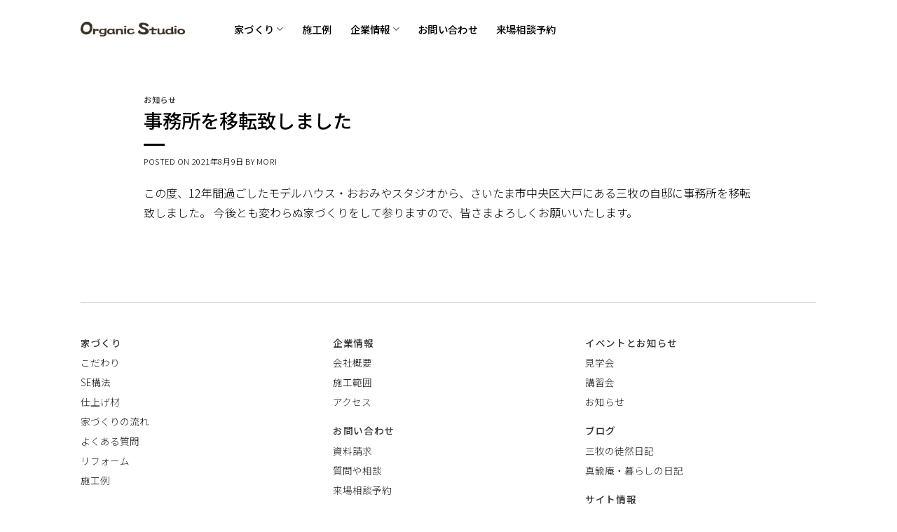

--- FILE ---
content_type: text/html; charset=UTF-8
request_url: https://organicstudio.jp/2021/08/09/%E4%BA%8B%E5%8B%99%E6%89%80%E3%82%92%E7%A7%BB%E8%BB%A2%E8%87%B4%E3%81%97%E3%81%BE%E3%81%97%E3%81%9F/
body_size: 14423
content:
<!DOCTYPE html>
<html dir="ltr" lang="ja" prefix="og: https://ogp.me/ns#" class="loading-site no-js">
<head>
	<meta charset="UTF-8" />
	<link rel="profile" href="http://gmpg.org/xfn/11" />
	<link rel="pingback" href="https://organicstudio.jp/xmlrpc.php" />

	<script>(function(html){html.className = html.className.replace(/\bno-js\b/,'js')})(document.documentElement);</script>
<title>事務所を移転致しました | ORGANIC STUDIO</title>

		<!-- All in One SEO 4.9.3 - aioseo.com -->
	<meta name="robots" content="max-image-preview:large" />
	<meta name="author" content="mori"/>
	<link rel="canonical" href="https://organicstudio.jp/2021/08/09/%e4%ba%8b%e5%8b%99%e6%89%80%e3%82%92%e7%a7%bb%e8%bb%a2%e8%87%b4%e3%81%97%e3%81%be%e3%81%97%e3%81%9f/" />
	<meta name="generator" content="All in One SEO (AIOSEO) 4.9.3" />

		<!-- Google tag (gtag.js) -->
<script async src="https://www.googletagmanager.com/gtag/js?id=G-XFGPFM807T"></script>
<script>
  window.dataLayer = window.dataLayer || [];
  function gtag(){dataLayer.push(arguments);}
  gtag('js', new Date());

  gtag('config', 'G-XFGPFM807T');
</script>
		<meta property="og:locale" content="ja_JP" />
		<meta property="og:site_name" content="ORGANIC STUDIO | 夏涼しく冬暖かい パッシブデザインの家" />
		<meta property="og:type" content="article" />
		<meta property="og:title" content="事務所を移転致しました | ORGANIC STUDIO" />
		<meta property="og:url" content="https://organicstudio.jp/2021/08/09/%e4%ba%8b%e5%8b%99%e6%89%80%e3%82%92%e7%a7%bb%e8%bb%a2%e8%87%b4%e3%81%97%e3%81%be%e3%81%97%e3%81%9f/" />
		<meta property="article:published_time" content="2021-08-09T05:43:00+00:00" />
		<meta property="article:modified_time" content="2021-08-10T05:47:20+00:00" />
		<meta name="twitter:card" content="summary" />
		<meta name="twitter:title" content="事務所を移転致しました | ORGANIC STUDIO" />
		<script type="application/ld+json" class="aioseo-schema">
			{"@context":"https:\/\/schema.org","@graph":[{"@type":"Article","@id":"https:\/\/organicstudio.jp\/2021\/08\/09\/%e4%ba%8b%e5%8b%99%e6%89%80%e3%82%92%e7%a7%bb%e8%bb%a2%e8%87%b4%e3%81%97%e3%81%be%e3%81%97%e3%81%9f\/#article","name":"\u4e8b\u52d9\u6240\u3092\u79fb\u8ee2\u81f4\u3057\u307e\u3057\u305f | ORGANIC STUDIO","headline":"\u4e8b\u52d9\u6240\u3092\u79fb\u8ee2\u81f4\u3057\u307e\u3057\u305f","author":{"@id":"https:\/\/organicstudio.jp\/author\/mori\/#author"},"publisher":{"@id":"https:\/\/organicstudio.jp\/#organization"},"image":{"@type":"ImageObject","url":"https:\/\/organicstudio.jp\/wp-content\/uploads\/2019\/03\/OrganicStudio.svg","@id":"https:\/\/organicstudio.jp\/#articleImage","caption":"Organic Studio"},"datePublished":"2021-08-09T14:43:00+09:00","dateModified":"2021-08-10T14:47:20+09:00","inLanguage":"ja","mainEntityOfPage":{"@id":"https:\/\/organicstudio.jp\/2021\/08\/09\/%e4%ba%8b%e5%8b%99%e6%89%80%e3%82%92%e7%a7%bb%e8%bb%a2%e8%87%b4%e3%81%97%e3%81%be%e3%81%97%e3%81%9f\/#webpage"},"isPartOf":{"@id":"https:\/\/organicstudio.jp\/2021\/08\/09\/%e4%ba%8b%e5%8b%99%e6%89%80%e3%82%92%e7%a7%bb%e8%bb%a2%e8%87%b4%e3%81%97%e3%81%be%e3%81%97%e3%81%9f\/#webpage"},"articleSection":"\u304a\u77e5\u3089\u305b"},{"@type":"BreadcrumbList","@id":"https:\/\/organicstudio.jp\/2021\/08\/09\/%e4%ba%8b%e5%8b%99%e6%89%80%e3%82%92%e7%a7%bb%e8%bb%a2%e8%87%b4%e3%81%97%e3%81%be%e3%81%97%e3%81%9f\/#breadcrumblist","itemListElement":[{"@type":"ListItem","@id":"https:\/\/organicstudio.jp#listItem","position":1,"name":"\u30db\u30fc\u30e0","item":"https:\/\/organicstudio.jp","nextItem":{"@type":"ListItem","@id":"https:\/\/organicstudio.jp\/category\/information\/#listItem","name":"\u304a\u77e5\u3089\u305b"}},{"@type":"ListItem","@id":"https:\/\/organicstudio.jp\/category\/information\/#listItem","position":2,"name":"\u304a\u77e5\u3089\u305b","item":"https:\/\/organicstudio.jp\/category\/information\/","nextItem":{"@type":"ListItem","@id":"https:\/\/organicstudio.jp\/2021\/08\/09\/%e4%ba%8b%e5%8b%99%e6%89%80%e3%82%92%e7%a7%bb%e8%bb%a2%e8%87%b4%e3%81%97%e3%81%be%e3%81%97%e3%81%9f\/#listItem","name":"\u4e8b\u52d9\u6240\u3092\u79fb\u8ee2\u81f4\u3057\u307e\u3057\u305f"},"previousItem":{"@type":"ListItem","@id":"https:\/\/organicstudio.jp#listItem","name":"\u30db\u30fc\u30e0"}},{"@type":"ListItem","@id":"https:\/\/organicstudio.jp\/2021\/08\/09\/%e4%ba%8b%e5%8b%99%e6%89%80%e3%82%92%e7%a7%bb%e8%bb%a2%e8%87%b4%e3%81%97%e3%81%be%e3%81%97%e3%81%9f\/#listItem","position":3,"name":"\u4e8b\u52d9\u6240\u3092\u79fb\u8ee2\u81f4\u3057\u307e\u3057\u305f","previousItem":{"@type":"ListItem","@id":"https:\/\/organicstudio.jp\/category\/information\/#listItem","name":"\u304a\u77e5\u3089\u305b"}}]},{"@type":"Organization","@id":"https:\/\/organicstudio.jp\/#organization","name":"\u30aa\u30fc\u30ac\u30cb\u30c3\u30af\u30fb\u30b9\u30bf\u30b8\u30aa","description":"\u590f\u6dbc\u3057\u304f\u51ac\u6696\u304b\u3044 \u30d1\u30c3\u30b7\u30d6\u30c7\u30b6\u30a4\u30f3\u306e\u5bb6","url":"https:\/\/organicstudio.jp\/","telephone":"+81488299477","logo":{"@type":"ImageObject","url":"https:\/\/organicstudio.jp\/wp-content\/uploads\/2019\/03\/OrganicStudio.svg","@id":"https:\/\/organicstudio.jp\/2021\/08\/09\/%e4%ba%8b%e5%8b%99%e6%89%80%e3%82%92%e7%a7%bb%e8%bb%a2%e8%87%b4%e3%81%97%e3%81%be%e3%81%97%e3%81%9f\/#organizationLogo","caption":"Organic Studio"},"image":{"@id":"https:\/\/organicstudio.jp\/2021\/08\/09\/%e4%ba%8b%e5%8b%99%e6%89%80%e3%82%92%e7%a7%bb%e8%bb%a2%e8%87%b4%e3%81%97%e3%81%be%e3%81%97%e3%81%9f\/#organizationLogo"},"sameAs":["https:\/\/www.instagram.com\/organic.studio_kurashi\/?hl=ja"]},{"@type":"Person","@id":"https:\/\/organicstudio.jp\/author\/mori\/#author","url":"https:\/\/organicstudio.jp\/author\/mori\/","name":"mori","image":{"@type":"ImageObject","@id":"https:\/\/organicstudio.jp\/2021\/08\/09\/%e4%ba%8b%e5%8b%99%e6%89%80%e3%82%92%e7%a7%bb%e8%bb%a2%e8%87%b4%e3%81%97%e3%81%be%e3%81%97%e3%81%9f\/#authorImage","url":"https:\/\/secure.gravatar.com\/avatar\/518e6b9d345777821586981adadf37661bba295d561dccd806a7e15c64ae1c21?s=96&d=mm&r=g","width":96,"height":96,"caption":"mori"}},{"@type":"WebPage","@id":"https:\/\/organicstudio.jp\/2021\/08\/09\/%e4%ba%8b%e5%8b%99%e6%89%80%e3%82%92%e7%a7%bb%e8%bb%a2%e8%87%b4%e3%81%97%e3%81%be%e3%81%97%e3%81%9f\/#webpage","url":"https:\/\/organicstudio.jp\/2021\/08\/09\/%e4%ba%8b%e5%8b%99%e6%89%80%e3%82%92%e7%a7%bb%e8%bb%a2%e8%87%b4%e3%81%97%e3%81%be%e3%81%97%e3%81%9f\/","name":"\u4e8b\u52d9\u6240\u3092\u79fb\u8ee2\u81f4\u3057\u307e\u3057\u305f | ORGANIC STUDIO","inLanguage":"ja","isPartOf":{"@id":"https:\/\/organicstudio.jp\/#website"},"breadcrumb":{"@id":"https:\/\/organicstudio.jp\/2021\/08\/09\/%e4%ba%8b%e5%8b%99%e6%89%80%e3%82%92%e7%a7%bb%e8%bb%a2%e8%87%b4%e3%81%97%e3%81%be%e3%81%97%e3%81%9f\/#breadcrumblist"},"author":{"@id":"https:\/\/organicstudio.jp\/author\/mori\/#author"},"creator":{"@id":"https:\/\/organicstudio.jp\/author\/mori\/#author"},"datePublished":"2021-08-09T14:43:00+09:00","dateModified":"2021-08-10T14:47:20+09:00"},{"@type":"WebSite","@id":"https:\/\/organicstudio.jp\/#website","url":"https:\/\/organicstudio.jp\/","name":"ORGANIC STUDIO","description":"\u590f\u6dbc\u3057\u304f\u51ac\u6696\u304b\u3044 \u30d1\u30c3\u30b7\u30d6\u30c7\u30b6\u30a4\u30f3\u306e\u5bb6","inLanguage":"ja","publisher":{"@id":"https:\/\/organicstudio.jp\/#organization"}}]}
		</script>
		<!-- All in One SEO -->

<meta name="viewport" content="width=device-width, initial-scale=1" /><link rel='prefetch' href='https://organicstudio.jp/wp-content/themes/flatsome/assets/js/flatsome.js?ver=e2eddd6c228105dac048' />
<link rel='prefetch' href='https://organicstudio.jp/wp-content/themes/flatsome/assets/js/chunk.slider.js?ver=3.20.4' />
<link rel='prefetch' href='https://organicstudio.jp/wp-content/themes/flatsome/assets/js/chunk.popups.js?ver=3.20.4' />
<link rel='prefetch' href='https://organicstudio.jp/wp-content/themes/flatsome/assets/js/chunk.tooltips.js?ver=3.20.4' />
<link rel="alternate" type="application/rss+xml" title="ORGANIC STUDIO &raquo; フィード" href="https://organicstudio.jp/feed/" />
<link rel="alternate" type="application/rss+xml" title="ORGANIC STUDIO &raquo; コメントフィード" href="https://organicstudio.jp/comments/feed/" />
<link rel="alternate" type="application/rss+xml" title="ORGANIC STUDIO &raquo; 事務所を移転致しました のコメントのフィード" href="https://organicstudio.jp/2021/08/09/%e4%ba%8b%e5%8b%99%e6%89%80%e3%82%92%e7%a7%bb%e8%bb%a2%e8%87%b4%e3%81%97%e3%81%be%e3%81%97%e3%81%9f/feed/" />
<link rel="alternate" title="oEmbed (JSON)" type="application/json+oembed" href="https://organicstudio.jp/wp-json/oembed/1.0/embed?url=https%3A%2F%2Forganicstudio.jp%2F2021%2F08%2F09%2F%25e4%25ba%258b%25e5%258b%2599%25e6%2589%2580%25e3%2582%2592%25e7%25a7%25bb%25e8%25bb%25a2%25e8%2587%25b4%25e3%2581%2597%25e3%2581%25be%25e3%2581%2597%25e3%2581%259f%2F" />
<link rel="alternate" title="oEmbed (XML)" type="text/xml+oembed" href="https://organicstudio.jp/wp-json/oembed/1.0/embed?url=https%3A%2F%2Forganicstudio.jp%2F2021%2F08%2F09%2F%25e4%25ba%258b%25e5%258b%2599%25e6%2589%2580%25e3%2582%2592%25e7%25a7%25bb%25e8%25bb%25a2%25e8%2587%25b4%25e3%2581%2597%25e3%2581%25be%25e3%2581%2597%25e3%2581%259f%2F&#038;format=xml" />
		<!-- This site uses the Google Analytics by MonsterInsights plugin v9.11.1 - Using Analytics tracking - https://www.monsterinsights.com/ -->
		<!-- Note: MonsterInsights is not currently configured on this site. The site owner needs to authenticate with Google Analytics in the MonsterInsights settings panel. -->
					<!-- No tracking code set -->
				<!-- / Google Analytics by MonsterInsights -->
		<style id='wp-img-auto-sizes-contain-inline-css' type='text/css'>
img:is([sizes=auto i],[sizes^="auto," i]){contain-intrinsic-size:3000px 1500px}
/*# sourceURL=wp-img-auto-sizes-contain-inline-css */
</style>
<style id='wp-emoji-styles-inline-css' type='text/css'>

	img.wp-smiley, img.emoji {
		display: inline !important;
		border: none !important;
		box-shadow: none !important;
		height: 1em !important;
		width: 1em !important;
		margin: 0 0.07em !important;
		vertical-align: -0.1em !important;
		background: none !important;
		padding: 0 !important;
	}
/*# sourceURL=wp-emoji-styles-inline-css */
</style>
<style id='wp-block-library-inline-css' type='text/css'>
:root{--wp-block-synced-color:#7a00df;--wp-block-synced-color--rgb:122,0,223;--wp-bound-block-color:var(--wp-block-synced-color);--wp-editor-canvas-background:#ddd;--wp-admin-theme-color:#007cba;--wp-admin-theme-color--rgb:0,124,186;--wp-admin-theme-color-darker-10:#006ba1;--wp-admin-theme-color-darker-10--rgb:0,107,160.5;--wp-admin-theme-color-darker-20:#005a87;--wp-admin-theme-color-darker-20--rgb:0,90,135;--wp-admin-border-width-focus:2px}@media (min-resolution:192dpi){:root{--wp-admin-border-width-focus:1.5px}}.wp-element-button{cursor:pointer}:root .has-very-light-gray-background-color{background-color:#eee}:root .has-very-dark-gray-background-color{background-color:#313131}:root .has-very-light-gray-color{color:#eee}:root .has-very-dark-gray-color{color:#313131}:root .has-vivid-green-cyan-to-vivid-cyan-blue-gradient-background{background:linear-gradient(135deg,#00d084,#0693e3)}:root .has-purple-crush-gradient-background{background:linear-gradient(135deg,#34e2e4,#4721fb 50%,#ab1dfe)}:root .has-hazy-dawn-gradient-background{background:linear-gradient(135deg,#faaca8,#dad0ec)}:root .has-subdued-olive-gradient-background{background:linear-gradient(135deg,#fafae1,#67a671)}:root .has-atomic-cream-gradient-background{background:linear-gradient(135deg,#fdd79a,#004a59)}:root .has-nightshade-gradient-background{background:linear-gradient(135deg,#330968,#31cdcf)}:root .has-midnight-gradient-background{background:linear-gradient(135deg,#020381,#2874fc)}:root{--wp--preset--font-size--normal:16px;--wp--preset--font-size--huge:42px}.has-regular-font-size{font-size:1em}.has-larger-font-size{font-size:2.625em}.has-normal-font-size{font-size:var(--wp--preset--font-size--normal)}.has-huge-font-size{font-size:var(--wp--preset--font-size--huge)}.has-text-align-center{text-align:center}.has-text-align-left{text-align:left}.has-text-align-right{text-align:right}.has-fit-text{white-space:nowrap!important}#end-resizable-editor-section{display:none}.aligncenter{clear:both}.items-justified-left{justify-content:flex-start}.items-justified-center{justify-content:center}.items-justified-right{justify-content:flex-end}.items-justified-space-between{justify-content:space-between}.screen-reader-text{border:0;clip-path:inset(50%);height:1px;margin:-1px;overflow:hidden;padding:0;position:absolute;width:1px;word-wrap:normal!important}.screen-reader-text:focus{background-color:#ddd;clip-path:none;color:#444;display:block;font-size:1em;height:auto;left:5px;line-height:normal;padding:15px 23px 14px;text-decoration:none;top:5px;width:auto;z-index:100000}html :where(.has-border-color){border-style:solid}html :where([style*=border-top-color]){border-top-style:solid}html :where([style*=border-right-color]){border-right-style:solid}html :where([style*=border-bottom-color]){border-bottom-style:solid}html :where([style*=border-left-color]){border-left-style:solid}html :where([style*=border-width]){border-style:solid}html :where([style*=border-top-width]){border-top-style:solid}html :where([style*=border-right-width]){border-right-style:solid}html :where([style*=border-bottom-width]){border-bottom-style:solid}html :where([style*=border-left-width]){border-left-style:solid}html :where(img[class*=wp-image-]){height:auto;max-width:100%}:where(figure){margin:0 0 1em}html :where(.is-position-sticky){--wp-admin--admin-bar--position-offset:var(--wp-admin--admin-bar--height,0px)}@media screen and (max-width:600px){html :where(.is-position-sticky){--wp-admin--admin-bar--position-offset:0px}}

/*# sourceURL=wp-block-library-inline-css */
</style><style id='global-styles-inline-css' type='text/css'>
:root{--wp--preset--aspect-ratio--square: 1;--wp--preset--aspect-ratio--4-3: 4/3;--wp--preset--aspect-ratio--3-4: 3/4;--wp--preset--aspect-ratio--3-2: 3/2;--wp--preset--aspect-ratio--2-3: 2/3;--wp--preset--aspect-ratio--16-9: 16/9;--wp--preset--aspect-ratio--9-16: 9/16;--wp--preset--color--black: #000000;--wp--preset--color--cyan-bluish-gray: #abb8c3;--wp--preset--color--white: #ffffff;--wp--preset--color--pale-pink: #f78da7;--wp--preset--color--vivid-red: #cf2e2e;--wp--preset--color--luminous-vivid-orange: #ff6900;--wp--preset--color--luminous-vivid-amber: #fcb900;--wp--preset--color--light-green-cyan: #7bdcb5;--wp--preset--color--vivid-green-cyan: #00d084;--wp--preset--color--pale-cyan-blue: #8ed1fc;--wp--preset--color--vivid-cyan-blue: #0693e3;--wp--preset--color--vivid-purple: #9b51e0;--wp--preset--color--primary: #000000;--wp--preset--color--secondary: #C05530;--wp--preset--color--success: #627D47;--wp--preset--color--alert: #b20000;--wp--preset--gradient--vivid-cyan-blue-to-vivid-purple: linear-gradient(135deg,rgb(6,147,227) 0%,rgb(155,81,224) 100%);--wp--preset--gradient--light-green-cyan-to-vivid-green-cyan: linear-gradient(135deg,rgb(122,220,180) 0%,rgb(0,208,130) 100%);--wp--preset--gradient--luminous-vivid-amber-to-luminous-vivid-orange: linear-gradient(135deg,rgb(252,185,0) 0%,rgb(255,105,0) 100%);--wp--preset--gradient--luminous-vivid-orange-to-vivid-red: linear-gradient(135deg,rgb(255,105,0) 0%,rgb(207,46,46) 100%);--wp--preset--gradient--very-light-gray-to-cyan-bluish-gray: linear-gradient(135deg,rgb(238,238,238) 0%,rgb(169,184,195) 100%);--wp--preset--gradient--cool-to-warm-spectrum: linear-gradient(135deg,rgb(74,234,220) 0%,rgb(151,120,209) 20%,rgb(207,42,186) 40%,rgb(238,44,130) 60%,rgb(251,105,98) 80%,rgb(254,248,76) 100%);--wp--preset--gradient--blush-light-purple: linear-gradient(135deg,rgb(255,206,236) 0%,rgb(152,150,240) 100%);--wp--preset--gradient--blush-bordeaux: linear-gradient(135deg,rgb(254,205,165) 0%,rgb(254,45,45) 50%,rgb(107,0,62) 100%);--wp--preset--gradient--luminous-dusk: linear-gradient(135deg,rgb(255,203,112) 0%,rgb(199,81,192) 50%,rgb(65,88,208) 100%);--wp--preset--gradient--pale-ocean: linear-gradient(135deg,rgb(255,245,203) 0%,rgb(182,227,212) 50%,rgb(51,167,181) 100%);--wp--preset--gradient--electric-grass: linear-gradient(135deg,rgb(202,248,128) 0%,rgb(113,206,126) 100%);--wp--preset--gradient--midnight: linear-gradient(135deg,rgb(2,3,129) 0%,rgb(40,116,252) 100%);--wp--preset--font-size--small: 13px;--wp--preset--font-size--medium: 20px;--wp--preset--font-size--large: 36px;--wp--preset--font-size--x-large: 42px;--wp--preset--spacing--20: 0.44rem;--wp--preset--spacing--30: 0.67rem;--wp--preset--spacing--40: 1rem;--wp--preset--spacing--50: 1.5rem;--wp--preset--spacing--60: 2.25rem;--wp--preset--spacing--70: 3.38rem;--wp--preset--spacing--80: 5.06rem;--wp--preset--shadow--natural: 6px 6px 9px rgba(0, 0, 0, 0.2);--wp--preset--shadow--deep: 12px 12px 50px rgba(0, 0, 0, 0.4);--wp--preset--shadow--sharp: 6px 6px 0px rgba(0, 0, 0, 0.2);--wp--preset--shadow--outlined: 6px 6px 0px -3px rgb(255, 255, 255), 6px 6px rgb(0, 0, 0);--wp--preset--shadow--crisp: 6px 6px 0px rgb(0, 0, 0);}:where(body) { margin: 0; }.wp-site-blocks > .alignleft { float: left; margin-right: 2em; }.wp-site-blocks > .alignright { float: right; margin-left: 2em; }.wp-site-blocks > .aligncenter { justify-content: center; margin-left: auto; margin-right: auto; }:where(.is-layout-flex){gap: 0.5em;}:where(.is-layout-grid){gap: 0.5em;}.is-layout-flow > .alignleft{float: left;margin-inline-start: 0;margin-inline-end: 2em;}.is-layout-flow > .alignright{float: right;margin-inline-start: 2em;margin-inline-end: 0;}.is-layout-flow > .aligncenter{margin-left: auto !important;margin-right: auto !important;}.is-layout-constrained > .alignleft{float: left;margin-inline-start: 0;margin-inline-end: 2em;}.is-layout-constrained > .alignright{float: right;margin-inline-start: 2em;margin-inline-end: 0;}.is-layout-constrained > .aligncenter{margin-left: auto !important;margin-right: auto !important;}.is-layout-constrained > :where(:not(.alignleft):not(.alignright):not(.alignfull)){margin-left: auto !important;margin-right: auto !important;}body .is-layout-flex{display: flex;}.is-layout-flex{flex-wrap: wrap;align-items: center;}.is-layout-flex > :is(*, div){margin: 0;}body .is-layout-grid{display: grid;}.is-layout-grid > :is(*, div){margin: 0;}body{padding-top: 0px;padding-right: 0px;padding-bottom: 0px;padding-left: 0px;}a:where(:not(.wp-element-button)){text-decoration: none;}:root :where(.wp-element-button, .wp-block-button__link){background-color: #32373c;border-width: 0;color: #fff;font-family: inherit;font-size: inherit;font-style: inherit;font-weight: inherit;letter-spacing: inherit;line-height: inherit;padding-top: calc(0.667em + 2px);padding-right: calc(1.333em + 2px);padding-bottom: calc(0.667em + 2px);padding-left: calc(1.333em + 2px);text-decoration: none;text-transform: inherit;}.has-black-color{color: var(--wp--preset--color--black) !important;}.has-cyan-bluish-gray-color{color: var(--wp--preset--color--cyan-bluish-gray) !important;}.has-white-color{color: var(--wp--preset--color--white) !important;}.has-pale-pink-color{color: var(--wp--preset--color--pale-pink) !important;}.has-vivid-red-color{color: var(--wp--preset--color--vivid-red) !important;}.has-luminous-vivid-orange-color{color: var(--wp--preset--color--luminous-vivid-orange) !important;}.has-luminous-vivid-amber-color{color: var(--wp--preset--color--luminous-vivid-amber) !important;}.has-light-green-cyan-color{color: var(--wp--preset--color--light-green-cyan) !important;}.has-vivid-green-cyan-color{color: var(--wp--preset--color--vivid-green-cyan) !important;}.has-pale-cyan-blue-color{color: var(--wp--preset--color--pale-cyan-blue) !important;}.has-vivid-cyan-blue-color{color: var(--wp--preset--color--vivid-cyan-blue) !important;}.has-vivid-purple-color{color: var(--wp--preset--color--vivid-purple) !important;}.has-primary-color{color: var(--wp--preset--color--primary) !important;}.has-secondary-color{color: var(--wp--preset--color--secondary) !important;}.has-success-color{color: var(--wp--preset--color--success) !important;}.has-alert-color{color: var(--wp--preset--color--alert) !important;}.has-black-background-color{background-color: var(--wp--preset--color--black) !important;}.has-cyan-bluish-gray-background-color{background-color: var(--wp--preset--color--cyan-bluish-gray) !important;}.has-white-background-color{background-color: var(--wp--preset--color--white) !important;}.has-pale-pink-background-color{background-color: var(--wp--preset--color--pale-pink) !important;}.has-vivid-red-background-color{background-color: var(--wp--preset--color--vivid-red) !important;}.has-luminous-vivid-orange-background-color{background-color: var(--wp--preset--color--luminous-vivid-orange) !important;}.has-luminous-vivid-amber-background-color{background-color: var(--wp--preset--color--luminous-vivid-amber) !important;}.has-light-green-cyan-background-color{background-color: var(--wp--preset--color--light-green-cyan) !important;}.has-vivid-green-cyan-background-color{background-color: var(--wp--preset--color--vivid-green-cyan) !important;}.has-pale-cyan-blue-background-color{background-color: var(--wp--preset--color--pale-cyan-blue) !important;}.has-vivid-cyan-blue-background-color{background-color: var(--wp--preset--color--vivid-cyan-blue) !important;}.has-vivid-purple-background-color{background-color: var(--wp--preset--color--vivid-purple) !important;}.has-primary-background-color{background-color: var(--wp--preset--color--primary) !important;}.has-secondary-background-color{background-color: var(--wp--preset--color--secondary) !important;}.has-success-background-color{background-color: var(--wp--preset--color--success) !important;}.has-alert-background-color{background-color: var(--wp--preset--color--alert) !important;}.has-black-border-color{border-color: var(--wp--preset--color--black) !important;}.has-cyan-bluish-gray-border-color{border-color: var(--wp--preset--color--cyan-bluish-gray) !important;}.has-white-border-color{border-color: var(--wp--preset--color--white) !important;}.has-pale-pink-border-color{border-color: var(--wp--preset--color--pale-pink) !important;}.has-vivid-red-border-color{border-color: var(--wp--preset--color--vivid-red) !important;}.has-luminous-vivid-orange-border-color{border-color: var(--wp--preset--color--luminous-vivid-orange) !important;}.has-luminous-vivid-amber-border-color{border-color: var(--wp--preset--color--luminous-vivid-amber) !important;}.has-light-green-cyan-border-color{border-color: var(--wp--preset--color--light-green-cyan) !important;}.has-vivid-green-cyan-border-color{border-color: var(--wp--preset--color--vivid-green-cyan) !important;}.has-pale-cyan-blue-border-color{border-color: var(--wp--preset--color--pale-cyan-blue) !important;}.has-vivid-cyan-blue-border-color{border-color: var(--wp--preset--color--vivid-cyan-blue) !important;}.has-vivid-purple-border-color{border-color: var(--wp--preset--color--vivid-purple) !important;}.has-primary-border-color{border-color: var(--wp--preset--color--primary) !important;}.has-secondary-border-color{border-color: var(--wp--preset--color--secondary) !important;}.has-success-border-color{border-color: var(--wp--preset--color--success) !important;}.has-alert-border-color{border-color: var(--wp--preset--color--alert) !important;}.has-vivid-cyan-blue-to-vivid-purple-gradient-background{background: var(--wp--preset--gradient--vivid-cyan-blue-to-vivid-purple) !important;}.has-light-green-cyan-to-vivid-green-cyan-gradient-background{background: var(--wp--preset--gradient--light-green-cyan-to-vivid-green-cyan) !important;}.has-luminous-vivid-amber-to-luminous-vivid-orange-gradient-background{background: var(--wp--preset--gradient--luminous-vivid-amber-to-luminous-vivid-orange) !important;}.has-luminous-vivid-orange-to-vivid-red-gradient-background{background: var(--wp--preset--gradient--luminous-vivid-orange-to-vivid-red) !important;}.has-very-light-gray-to-cyan-bluish-gray-gradient-background{background: var(--wp--preset--gradient--very-light-gray-to-cyan-bluish-gray) !important;}.has-cool-to-warm-spectrum-gradient-background{background: var(--wp--preset--gradient--cool-to-warm-spectrum) !important;}.has-blush-light-purple-gradient-background{background: var(--wp--preset--gradient--blush-light-purple) !important;}.has-blush-bordeaux-gradient-background{background: var(--wp--preset--gradient--blush-bordeaux) !important;}.has-luminous-dusk-gradient-background{background: var(--wp--preset--gradient--luminous-dusk) !important;}.has-pale-ocean-gradient-background{background: var(--wp--preset--gradient--pale-ocean) !important;}.has-electric-grass-gradient-background{background: var(--wp--preset--gradient--electric-grass) !important;}.has-midnight-gradient-background{background: var(--wp--preset--gradient--midnight) !important;}.has-small-font-size{font-size: var(--wp--preset--font-size--small) !important;}.has-medium-font-size{font-size: var(--wp--preset--font-size--medium) !important;}.has-large-font-size{font-size: var(--wp--preset--font-size--large) !important;}.has-x-large-font-size{font-size: var(--wp--preset--font-size--x-large) !important;}
/*# sourceURL=global-styles-inline-css */
</style>

<link rel='stylesheet' id='contact-form-7-css' href='https://organicstudio.jp/wp-content/plugins/contact-form-7/includes/css/styles.css?ver=6.1.4' type='text/css' media='all' />
<link rel='stylesheet' id='flatsome-main-css' href='https://organicstudio.jp/wp-content/themes/flatsome/assets/css/flatsome.css?ver=3.20.4' type='text/css' media='all' />
<style id='flatsome-main-inline-css' type='text/css'>
@font-face {
				font-family: "fl-icons";
				font-display: block;
				src: url(https://organicstudio.jp/wp-content/themes/flatsome/assets/css/icons/fl-icons.eot?v=3.20.4);
				src:
					url(https://organicstudio.jp/wp-content/themes/flatsome/assets/css/icons/fl-icons.eot#iefix?v=3.20.4) format("embedded-opentype"),
					url(https://organicstudio.jp/wp-content/themes/flatsome/assets/css/icons/fl-icons.woff2?v=3.20.4) format("woff2"),
					url(https://organicstudio.jp/wp-content/themes/flatsome/assets/css/icons/fl-icons.ttf?v=3.20.4) format("truetype"),
					url(https://organicstudio.jp/wp-content/themes/flatsome/assets/css/icons/fl-icons.woff?v=3.20.4) format("woff"),
					url(https://organicstudio.jp/wp-content/themes/flatsome/assets/css/icons/fl-icons.svg?v=3.20.4#fl-icons) format("svg");
			}
/*# sourceURL=flatsome-main-inline-css */
</style>
<link rel='stylesheet' id='flatsome-style-css' href='https://organicstudio.jp/wp-content/themes/flatsome/style.css?ver=3.20.4' type='text/css' media='all' />
<script type="text/javascript">
            window._nslDOMReady = (function () {
                const executedCallbacks = new Set();
            
                return function (callback) {
                    /**
                    * Third parties might dispatch DOMContentLoaded events, so we need to ensure that we only run our callback once!
                    */
                    if (executedCallbacks.has(callback)) return;
            
                    const wrappedCallback = function () {
                        if (executedCallbacks.has(callback)) return;
                        executedCallbacks.add(callback);
                        callback();
                    };
            
                    if (document.readyState === "complete" || document.readyState === "interactive") {
                        wrappedCallback();
                    } else {
                        document.addEventListener("DOMContentLoaded", wrappedCallback);
                    }
                };
            })();
        </script><script type="text/javascript" src="https://organicstudio.jp/wp-includes/js/jquery/jquery.min.js?ver=3.7.1" id="jquery-core-js"></script>
<script type="text/javascript" src="https://organicstudio.jp/wp-includes/js/jquery/jquery-migrate.min.js?ver=3.4.1" id="jquery-migrate-js"></script>
<link rel="https://api.w.org/" href="https://organicstudio.jp/wp-json/" /><link rel="alternate" title="JSON" type="application/json" href="https://organicstudio.jp/wp-json/wp/v2/posts/2210" /><link rel="EditURI" type="application/rsd+xml" title="RSD" href="https://organicstudio.jp/xmlrpc.php?rsd" />
<meta name="generator" content="WordPress 6.9" />
<link rel='shortlink' href='https://organicstudio.jp/?p=2210' />
<link href="https://fonts.googleapis.com/css?family=Noto+Sans+JP:300,400,500,700" rel="stylesheet"><link rel="icon" href="https://organicstudio.jp/wp-content/uploads/2019/03/favicon-100x100.png" sizes="32x32" />
<link rel="icon" href="https://organicstudio.jp/wp-content/uploads/2019/03/favicon-280x280.png" sizes="192x192" />
<link rel="apple-touch-icon" href="https://organicstudio.jp/wp-content/uploads/2019/03/favicon-280x280.png" />
<meta name="msapplication-TileImage" content="https://organicstudio.jp/wp-content/uploads/2019/03/favicon-280x280.png" />
<style id="custom-css" type="text/css">:root {--primary-color: #000000;--fs-color-primary: #000000;--fs-color-secondary: #C05530;--fs-color-success: #627D47;--fs-color-alert: #b20000;--fs-color-base: #000000;--fs-experimental-link-color: #000000;--fs-experimental-link-color-hover: #0066ff;}.tooltipster-base {--tooltip-color: #fff;--tooltip-bg-color: #000;}.off-canvas-right .mfp-content, .off-canvas-left .mfp-content {--drawer-width: 300px;}.header-main{height: 83px}#logo img{max-height: 83px}#logo{width:149px;}.header-bottom{min-height: 10px}.header-top{min-height: 30px}.transparent .header-main{height: 30px}.transparent #logo img{max-height: 30px}.has-transparent + .page-title:first-of-type,.has-transparent + #main > .page-title,.has-transparent + #main > div > .page-title,.has-transparent + #main .page-header-wrapper:first-of-type .page-title{padding-top: 30px;}.header.show-on-scroll,.stuck .header-main{height:70px!important}.stuck #logo img{max-height: 70px!important}.header-bg-color {background-color: rgba(255,255,255,0.9)}.header-bottom {background-color: #f1f1f1}.header-main .nav > li > a{line-height: 16px }@media (max-width: 549px) {.header-main{height: 70px}#logo img{max-height: 70px}}.nav-dropdown-has-arrow.nav-dropdown-has-border li.has-dropdown:before{border-bottom-color: #ededed;}.nav .nav-dropdown{border-color: #ededed }.nav-dropdown{border-radius:3px}.nav-dropdown{font-size:90%}h1,h2,h3,h4,h5,h6,.heading-font{color: #000000;}.header:not(.transparent) .header-nav-main.nav > li > a {color: #000000;}.widget:where(:not(.widget_shopping_cart)) a{color: #000000;}.widget:where(:not(.widget_shopping_cart)) a:hover{color: ;}.widget .tagcloud a:hover{border-color: ; background-color: ;}.is-divider{background-color: #000000;}input[type='submit'], input[type="button"], button:not(.icon), .button:not(.icon){border-radius: 1px!important}.pswp__bg,.mfp-bg.mfp-ready{background-color: #0a0a0a}.absolute-footer, html{background-color: #ffffff}.nav-vertical-fly-out > li + li {border-top-width: 1px; border-top-style: solid;}/* Custom CSS */body {line-height: 1.8;}body,.nav > li > a,.alt-font,h1,h2,h3,h4,h5,h6,.heading-font{font-family: 'Noto Sans JP', sans-serif;font-weight: 300;}.nav > li > a,h1,h2,h3,h4,h5,h6,.heading-font,label {font-weight: 500;}/* ==============* contactform7*/input[type=text],input[type=email],input[type=tel],input[type=number],textarea {background-color: #fafafa;}.number-of-participants-adult,.number-of-participants-child {display: inline-block!important;}/* ==============* links*/body p a {text-decoration: underline;}/* ==============* lightbox*/.mfp-bg.mfp-ready {opacity: .9;}/* ==============* submit button*/.custom-submitButtonRapper {display: block;text-align: center;margin-top: 3em;}.custom-submitButtonRapper input {width: 14em;}/* ==============* tabs*/.nav-tabs>li>a {padding-left: 30px;padding-right: 30px;}/* ==============* dropdown*/.nav-dropdown>li>a {color: #000;}.nav-dropdown>.current_page_item>a {font-weight: 700;text-decoration: underline;}/* ==============* Footer links*/.footer-menu ul li {margin-bottom: 0;margin-left: 0;list-style-type: none;}.footer-menu ul li a {color: #222;font-size: .85em;}.footer-menu ul li a:hover {color: #111;text-decoration: underline;}/* ==============* org-table-style*/.org-table-style {color: #444;}.org-table-style th {white-space: nowrap;font-weight: normal;}/* ==============* posts badge*/.blog .badge,.single-post .badge,.archive .badge {display: none;}/* ==============* divider*/.post-title + .is-divider {visibility: hidden;margin-top: 0;}.section-title a {font-size: 0.7em;}.label-new.menu-item > a:after{content:"New";}.label-hot.menu-item > a:after{content:"Hot";}.label-sale.menu-item > a:after{content:"Sale";}.label-popular.menu-item > a:after{content:"人気";}</style><style id="kirki-inline-styles"></style></head>

<body class="wp-singular post-template-default single single-post postid-2210 single-format-standard wp-theme-flatsome lightbox nav-dropdown-has-shadow nav-dropdown-has-border">


<a class="skip-link screen-reader-text" href="#main">Skip to content</a>

<div id="wrapper">

	
	<header id="header" class="header has-sticky sticky-jump">
		<div class="header-wrapper">
			<div id="masthead" class="header-main ">
      <div class="header-inner flex-row container logo-left medium-logo-center" role="navigation">

          <!-- Logo -->
          <div id="logo" class="flex-col logo">
            
<!-- Header logo -->
<a href="https://organicstudio.jp/" title="ORGANIC STUDIO - 夏涼しく冬暖かい パッシブデザインの家" rel="home">
		<img width="400" height="56" src="https://organicstudio.jp/wp-content/uploads/2019/03/OrganicStudio.png" class="header_logo header-logo" alt="ORGANIC STUDIO"/><img  width="400" height="56" src="https://organicstudio.jp/wp-content/uploads/2019/03/OrganicStudio.png" class="header-logo-dark" alt="ORGANIC STUDIO"/></a>
          </div>

          <!-- Mobile Left Elements -->
          <div class="flex-col show-for-medium flex-left">
            <ul class="mobile-nav nav nav-left ">
              <li class="nav-icon has-icon">
			<a href="#" class="is-small" data-open="#main-menu" data-pos="left" data-bg="main-menu-overlay" role="button" aria-label="Menu" aria-controls="main-menu" aria-expanded="false" aria-haspopup="dialog" data-flatsome-role-button>
			<i class="icon-menu" aria-hidden="true"></i>					</a>
	</li>
            </ul>
          </div>

          <!-- Left Elements -->
          <div class="flex-col hide-for-medium flex-left
            flex-grow">
            <ul class="header-nav header-nav-main nav nav-left  nav-line-bottom nav-size-medium nav-spacing-xlarge nav-uppercase" >
              <li class="html custom html_topbar_left"><span>　</span></li><li id="menu-item-453" class="menu-item menu-item-type-post_type menu-item-object-page menu-item-has-children menu-item-453 menu-item-design-default has-dropdown"><a href="https://organicstudio.jp/house-build/concepts/" class="nav-top-link" aria-expanded="false" aria-haspopup="menu">家づくり<i class="icon-angle-down" aria-hidden="true"></i></a>
<ul class="sub-menu nav-dropdown nav-dropdown-simple">
	<li id="menu-item-452" class="menu-item menu-item-type-post_type menu-item-object-page menu-item-452"><a href="https://organicstudio.jp/house-build/concepts/">こだわり</a></li>
	<li id="menu-item-458" class="menu-item menu-item-type-post_type menu-item-object-page menu-item-458"><a href="https://organicstudio.jp/house-build/se/">SE構法</a></li>
	<li id="menu-item-699" class="menu-item menu-item-type-post_type menu-item-object-page menu-item-699"><a href="https://organicstudio.jp/house-build/materials/">仕上げ材</a></li>
	<li id="menu-item-697" class="menu-item menu-item-type-post_type menu-item-object-page menu-item-697"><a href="https://organicstudio.jp/house-build/flow/">家づくりの流れ</a></li>
	<li id="menu-item-2802" class="menu-item menu-item-type-post_type menu-item-object-page menu-item-2802"><a href="https://organicstudio.jp/house-build/faq/">よくある質問</a></li>
</ul>
</li>
<li id="menu-item-446" class="menu-item menu-item-type-post_type menu-item-object-page menu-item-446 menu-item-design-default"><a href="https://organicstudio.jp/works/" class="nav-top-link">施工例</a></li>
<li id="menu-item-480" class="menu-item menu-item-type-post_type menu-item-object-page menu-item-has-children menu-item-480 menu-item-design-default has-dropdown"><a href="https://organicstudio.jp/company/profile/" class="nav-top-link" aria-expanded="false" aria-haspopup="menu">企業情報<i class="icon-angle-down" aria-hidden="true"></i></a>
<ul class="sub-menu nav-dropdown nav-dropdown-simple">
	<li id="menu-item-479" class="menu-item menu-item-type-post_type menu-item-object-page menu-item-479"><a href="https://organicstudio.jp/company/profile/">会社概要</a></li>
	<li id="menu-item-478" class="menu-item menu-item-type-post_type menu-item-object-page menu-item-478"><a href="https://organicstudio.jp/company/construction-range/">施工範囲</a></li>
	<li id="menu-item-476" class="menu-item menu-item-type-post_type menu-item-object-page menu-item-476"><a href="https://organicstudio.jp/company/access/">アクセス</a></li>
	<li id="menu-item-1476" class="menu-item menu-item-type-post_type menu-item-object-page current_page_parent menu-item-1476"><a href="https://organicstudio.jp/all-blog-posts/">イベントとお知らせ</a></li>
</ul>
</li>
<li id="menu-item-262" class="menu-item menu-item-type-post_type menu-item-object-page menu-item-262 menu-item-design-default"><a href="https://organicstudio.jp/contact/" class="nav-top-link">お問い合わせ</a></li>
<li id="menu-item-2888" class="menu-item menu-item-type-post_type menu-item-object-page menu-item-2888 menu-item-design-default"><a href="https://organicstudio.jp/booking/" class="nav-top-link">来場相談予約</a></li>
            </ul>
          </div>

          <!-- Right Elements -->
          <div class="flex-col hide-for-medium flex-right">
            <ul class="header-nav header-nav-main nav nav-right  nav-line-bottom nav-size-medium nav-spacing-xlarge nav-uppercase">
                          </ul>
          </div>

          <!-- Mobile Right Elements -->
          <div class="flex-col show-for-medium flex-right">
            <ul class="mobile-nav nav nav-right ">
              <li class="header-search header-search-dropdown has-icon has-dropdown menu-item-has-children">
		<a href="#" aria-label="検索" aria-haspopup="true" aria-expanded="false" aria-controls="ux-search-dropdown" class="nav-top-link is-small"><i class="icon-search" aria-hidden="true"></i></a>
		<ul id="ux-search-dropdown" class="nav-dropdown nav-dropdown-simple">
	 	<li class="header-search-form search-form html relative has-icon">
	<div class="header-search-form-wrapper">
		<div class="searchform-wrapper ux-search-box relative form-flat is-normal"><form method="get" class="searchform" action="https://organicstudio.jp/" role="search">
		<div class="flex-row relative">
			<div class="flex-col flex-grow">
	   	   <input type="search" class="search-field mb-0" name="s" value="" id="s" placeholder="検索&hellip;" />
			</div>
			<div class="flex-col">
				<button type="submit" class="ux-search-submit submit-button secondary button icon mb-0" aria-label="Submit">
					<i class="icon-search" aria-hidden="true"></i>				</button>
			</div>
		</div>
    <div class="live-search-results text-left z-top"></div>
</form>
</div>	</div>
</li>
	</ul>
</li>
            </ul>
          </div>

      </div>

      </div>

<div class="header-bg-container fill"><div class="header-bg-image fill"></div><div class="header-bg-color fill"></div></div>		</div>
	</header>

	
	<main id="main" class="">

<div id="content" class="blog-wrapper blog-single page-wrapper">
	
<div class="row align-center">
	<div class="large-10 col">
	
	


<article id="post-2210" class="post-2210 post type-post status-publish format-standard hentry category-information">
	<div class="article-inner ">
		<header class="entry-header">
	
	<div class="entry-header-text entry-header-text-bottom text-left">
		<h6 class="entry-category is-xsmall"><a href="https://organicstudio.jp/category/information/" rel="category tag">お知らせ</a></h6><h1 class="entry-title">事務所を移転致しました</h1><div class="entry-divider is-divider small"></div>
	<div class="entry-meta uppercase is-xsmall">
		<span class="posted-on">Posted on <a href="https://organicstudio.jp/2021/08/09/%e4%ba%8b%e5%8b%99%e6%89%80%e3%82%92%e7%a7%bb%e8%bb%a2%e8%87%b4%e3%81%97%e3%81%be%e3%81%97%e3%81%9f/" rel="bookmark"><time class="entry-date published" datetime="2021-08-09T14:43:00+09:00">2021年8月9日</time><time class="updated" datetime="2021-08-10T14:47:20+09:00">2021年8月10日</time></a></span> <span class="byline">by <span class="meta-author vcard"><a class="url fn n" href="https://organicstudio.jp/author/mori/">mori</a></span></span>	</div>
	</div>
</header>
		<div class="entry-content single-page">

	
この度、12年間過ごしたモデルハウス・おおみやスタジオから、さいたま市中央区大戸にある三牧の自邸に事務所を移転致しました。
今後とも変わらぬ家づくりをして参りますので、皆さまよろしくお願いいたします。

	
	</div>



	</div>
</article>




<div id="comments" class="comments-area">

	
	
	
	
</div>
	</div>

</div>

</div>


</main>

<footer id="footer" class="footer-wrapper">

	<div class="row footer-menu"  id="row-1552964380">


	<div id="col-414723721" class="col small-12 large-12"  >
				<div class="col-inner"  >
			
			

<div class="text-center"><div class="is-divider divider clearfix" style="margin-top:0.0em;margin-bottom:0.0em;max-width:100%;height:1px;background-color:rgb(216, 216, 216);"></div></div>

	<div id="gap-811415865" class="gap-element clearfix" style="display:block; height:auto;">
		
<style>
#gap-811415865 {
  padding-top: 50px;
}
</style>
	</div>
	

<div class="row"  id="row-321575839">


	<div id="col-1206924353" class="col medium-4 small-12 large-4"  >
				<div class="col-inner"  >
			
			
<h6>家づくり</h6>
<ul>
 	<li><a href="https://organicstudio.jp/house-build/concepts/">こだわり</a></li>
 	<li><a href="https://organicstudio.jp/house-build/se/">SE構法</a></li>
 	<li><a href="https://organicstudio.jp/house-build/materials/">仕上げ材</a></li>
 	<!-- <li><a href="https://organicstudio.jp/house-build/landscaping/">ガーデン</a></li> -->
 	<li><a href="https://organicstudio.jp/house-build/flow/">家づくりの流れ</a></li>
 	<li><a href="https://organicstudio.jp/house-build/faq/">よくある質問</a></li>
 	<li><a href="https://organicstudio.jp/reform/">リフォーム</a></li>
 	<li><a href="https://organicstudio.jp/works/">施工例</a></li>
</ul>
		</div>
				
<style>
#col-1206924353 > .col-inner {
  margin: 0px 0px -30px 0px;
}
</style>
	</div>

	

	<div id="col-328382419" class="col medium-4 small-12 large-4"  >
				<div class="col-inner"  >
			
			
<h6>企業情報</h6>
<ul>
 	<li><a href="https://organicstudio.jp/company/profile/">会社概要</a></li>
 	<li><a href="https://organicstudio.jp/company/construction-range/">施工範囲</a></li>
 	<!-- モデルハウスへのリンクを非表示に 2021/07/19
 		<li><a href="https://organicstudio.jp/company/model-house/">モデルハウス</a></li>
 	-->
 	<li><a href="https://organicstudio.jp/company/access/">アクセス</a></li>
</ul>
<h6>お問い合わせ</h6>
<ul>
 	<li><a href="https://organicstudio.jp/contact/">資料請求</a></li>
 	<li><a href="https://organicstudio.jp/contact/#questions">質問や相談</a></li>
 	<li><a href="https://organicstudio.jp/booking">来場相談予約</a></li>
</ul>
		</div>
				
<style>
#col-328382419 > .col-inner {
  margin: 0px 0px -30px 0px;
}
</style>
	</div>

	

	<div id="col-1594812827" class="col medium-4 small-12 large-4"  >
				<div class="col-inner"  >
			
			
<h6>イベントとお知らせ</h6>
<ul>
 	<li><a href="https://organicstudio.jp/category/tour/">見学会</a></li>
 	<li><a href="https://organicstudio.jp/category/lecture/">講習会</a></li>
 	<li><a href="https://organicstudio.jp/category/information/">お知らせ</a></li>
</ul>
<h6>ブログ</h6>
<ul>
 	<li><a href="https://organicstudio.jp/category/tsurezure/">三牧の徒然日記</a></li>
 	<li><a href="https://organicstudio.jp/category/sinchu-an/">真鍮庵・暮らしの日記</a></li>
</ul>
<h6>サイト情報</h6>
<ul>
 	<li><a href="https://organicstudio.jp/links">関連サイト</a></li>
 	<li><a href="https://organicstudio.jp/privacy-policy/">プライバシーポリシー</a></li>
</ul>
		</div>
				
<style>
#col-1594812827 > .col-inner {
  margin: 0px 0px -30px 0px;
}
</style>
	</div>

	

</div>

		</div>
					</div>

	

</div>
<div class="absolute-footer light medium-text-center small-text-center">
  <div class="container clearfix">

    
    <div class="footer-primary pull-left">
            <div class="copyright-footer">
        ©2013 Organic Studio Ltd.      </div>
          </div>
  </div>
</div>

</footer>

</div>

<div id="main-menu" class="mobile-sidebar no-scrollbar mfp-hide">

	
	<div class="sidebar-menu no-scrollbar ">

		
					<ul class="nav nav-sidebar nav-vertical nav-uppercase" data-tab="1">
				<li class="menu-item menu-item-type-post_type menu-item-object-page menu-item-has-children menu-item-453"><a href="https://organicstudio.jp/house-build/concepts/">家づくり</a>
<ul class="sub-menu nav-sidebar-ul children">
	<li class="menu-item menu-item-type-post_type menu-item-object-page menu-item-452"><a href="https://organicstudio.jp/house-build/concepts/">こだわり</a></li>
	<li class="menu-item menu-item-type-post_type menu-item-object-page menu-item-458"><a href="https://organicstudio.jp/house-build/se/">SE構法</a></li>
	<li class="menu-item menu-item-type-post_type menu-item-object-page menu-item-699"><a href="https://organicstudio.jp/house-build/materials/">仕上げ材</a></li>
	<li class="menu-item menu-item-type-post_type menu-item-object-page menu-item-697"><a href="https://organicstudio.jp/house-build/flow/">家づくりの流れ</a></li>
	<li class="menu-item menu-item-type-post_type menu-item-object-page menu-item-2802"><a href="https://organicstudio.jp/house-build/faq/">よくある質問</a></li>
</ul>
</li>
<li class="menu-item menu-item-type-post_type menu-item-object-page menu-item-446"><a href="https://organicstudio.jp/works/">施工例</a></li>
<li class="menu-item menu-item-type-post_type menu-item-object-page menu-item-has-children menu-item-480"><a href="https://organicstudio.jp/company/profile/">企業情報</a>
<ul class="sub-menu nav-sidebar-ul children">
	<li class="menu-item menu-item-type-post_type menu-item-object-page menu-item-479"><a href="https://organicstudio.jp/company/profile/">会社概要</a></li>
	<li class="menu-item menu-item-type-post_type menu-item-object-page menu-item-478"><a href="https://organicstudio.jp/company/construction-range/">施工範囲</a></li>
	<li class="menu-item menu-item-type-post_type menu-item-object-page menu-item-476"><a href="https://organicstudio.jp/company/access/">アクセス</a></li>
	<li class="menu-item menu-item-type-post_type menu-item-object-page current_page_parent menu-item-1476"><a href="https://organicstudio.jp/all-blog-posts/">イベントとお知らせ</a></li>
</ul>
</li>
<li class="menu-item menu-item-type-post_type menu-item-object-page menu-item-262"><a href="https://organicstudio.jp/contact/">お問い合わせ</a></li>
<li class="menu-item menu-item-type-post_type menu-item-object-page menu-item-2888"><a href="https://organicstudio.jp/booking/">来場相談予約</a></li>
			</ul>
		
		
	</div>

	
</div>
<script type="speculationrules">
{"prefetch":[{"source":"document","where":{"and":[{"href_matches":"/*"},{"not":{"href_matches":["/wp-*.php","/wp-admin/*","/wp-content/uploads/*","/wp-content/*","/wp-content/plugins/*","/wp-content/themes/flatsome/*","/*\\?(.+)"]}},{"not":{"selector_matches":"a[rel~=\"nofollow\"]"}},{"not":{"selector_matches":".no-prefetch, .no-prefetch a"}}]},"eagerness":"conservative"}]}
</script>
<script type="text/javascript" src="https://organicstudio.jp/wp-includes/js/dist/hooks.min.js?ver=dd5603f07f9220ed27f1" id="wp-hooks-js"></script>
<script type="text/javascript" src="https://organicstudio.jp/wp-includes/js/dist/i18n.min.js?ver=c26c3dc7bed366793375" id="wp-i18n-js"></script>
<script type="text/javascript" id="wp-i18n-js-after">
/* <![CDATA[ */
wp.i18n.setLocaleData( { 'text direction\u0004ltr': [ 'ltr' ] } );
//# sourceURL=wp-i18n-js-after
/* ]]> */
</script>
<script type="text/javascript" src="https://organicstudio.jp/wp-content/plugins/contact-form-7/includes/swv/js/index.js?ver=6.1.4" id="swv-js"></script>
<script type="text/javascript" id="contact-form-7-js-translations">
/* <![CDATA[ */
( function( domain, translations ) {
	var localeData = translations.locale_data[ domain ] || translations.locale_data.messages;
	localeData[""].domain = domain;
	wp.i18n.setLocaleData( localeData, domain );
} )( "contact-form-7", {"translation-revision-date":"2025-11-30 08:12:23+0000","generator":"GlotPress\/4.0.3","domain":"messages","locale_data":{"messages":{"":{"domain":"messages","plural-forms":"nplurals=1; plural=0;","lang":"ja_JP"},"This contact form is placed in the wrong place.":["\u3053\u306e\u30b3\u30f3\u30bf\u30af\u30c8\u30d5\u30a9\u30fc\u30e0\u306f\u9593\u9055\u3063\u305f\u4f4d\u7f6e\u306b\u7f6e\u304b\u308c\u3066\u3044\u307e\u3059\u3002"],"Error:":["\u30a8\u30e9\u30fc:"]}},"comment":{"reference":"includes\/js\/index.js"}} );
//# sourceURL=contact-form-7-js-translations
/* ]]> */
</script>
<script type="text/javascript" id="contact-form-7-js-before">
/* <![CDATA[ */
var wpcf7 = {
    "api": {
        "root": "https:\/\/organicstudio.jp\/wp-json\/",
        "namespace": "contact-form-7\/v1"
    }
};
//# sourceURL=contact-form-7-js-before
/* ]]> */
</script>
<script type="text/javascript" src="https://organicstudio.jp/wp-content/plugins/contact-form-7/includes/js/index.js?ver=6.1.4" id="contact-form-7-js"></script>
<script type="text/javascript" src="https://organicstudio.jp/wp-content/themes/flatsome/assets/js/extensions/flatsome-live-search.js?ver=3.20.4" id="flatsome-live-search-js"></script>
<script type="text/javascript" src="https://organicstudio.jp/wp-includes/js/hoverIntent.min.js?ver=1.10.2" id="hoverIntent-js"></script>
<script type="text/javascript" id="flatsome-js-js-extra">
/* <![CDATA[ */
var flatsomeVars = {"theme":{"version":"3.20.4"},"ajaxurl":"https://organicstudio.jp/wp-admin/admin-ajax.php","rtl":"","sticky_height":"70","stickyHeaderHeight":"0","scrollPaddingTop":"0","assets_url":"https://organicstudio.jp/wp-content/themes/flatsome/assets/","lightbox":{"close_markup":"\u003Cbutton title=\"%title%\" type=\"button\" class=\"mfp-close\"\u003E\u003Csvg xmlns=\"http://www.w3.org/2000/svg\" width=\"28\" height=\"28\" viewBox=\"0 0 24 24\" fill=\"none\" stroke=\"currentColor\" stroke-width=\"2\" stroke-linecap=\"round\" stroke-linejoin=\"round\" class=\"feather feather-x\"\u003E\u003Cline x1=\"18\" y1=\"6\" x2=\"6\" y2=\"18\"\u003E\u003C/line\u003E\u003Cline x1=\"6\" y1=\"6\" x2=\"18\" y2=\"18\"\u003E\u003C/line\u003E\u003C/svg\u003E\u003C/button\u003E","close_btn_inside":false},"user":{"can_edit_pages":false},"i18n":{"mainMenu":"\u30e1\u30a4\u30f3\u30e1\u30cb\u30e5\u30fc","toggleButton":"Toggle"},"options":{"cookie_notice_version":"1","swatches_layout":false,"swatches_disable_deselect":false,"swatches_box_select_event":false,"swatches_box_behavior_selected":false,"swatches_box_update_urls":"1","swatches_box_reset":false,"swatches_box_reset_limited":false,"swatches_box_reset_extent":false,"swatches_box_reset_time":300,"search_result_latency":"0","header_nav_vertical_fly_out_frontpage":1}};
//# sourceURL=flatsome-js-js-extra
/* ]]> */
</script>
<script type="text/javascript" src="https://organicstudio.jp/wp-content/themes/flatsome/assets/js/flatsome.js?ver=e2eddd6c228105dac048" id="flatsome-js-js"></script>
<script id="wp-emoji-settings" type="application/json">
{"baseUrl":"https://s.w.org/images/core/emoji/17.0.2/72x72/","ext":".png","svgUrl":"https://s.w.org/images/core/emoji/17.0.2/svg/","svgExt":".svg","source":{"concatemoji":"https://organicstudio.jp/wp-includes/js/wp-emoji-release.min.js?ver=6.9"}}
</script>
<script type="module">
/* <![CDATA[ */
/*! This file is auto-generated */
const a=JSON.parse(document.getElementById("wp-emoji-settings").textContent),o=(window._wpemojiSettings=a,"wpEmojiSettingsSupports"),s=["flag","emoji"];function i(e){try{var t={supportTests:e,timestamp:(new Date).valueOf()};sessionStorage.setItem(o,JSON.stringify(t))}catch(e){}}function c(e,t,n){e.clearRect(0,0,e.canvas.width,e.canvas.height),e.fillText(t,0,0);t=new Uint32Array(e.getImageData(0,0,e.canvas.width,e.canvas.height).data);e.clearRect(0,0,e.canvas.width,e.canvas.height),e.fillText(n,0,0);const a=new Uint32Array(e.getImageData(0,0,e.canvas.width,e.canvas.height).data);return t.every((e,t)=>e===a[t])}function p(e,t){e.clearRect(0,0,e.canvas.width,e.canvas.height),e.fillText(t,0,0);var n=e.getImageData(16,16,1,1);for(let e=0;e<n.data.length;e++)if(0!==n.data[e])return!1;return!0}function u(e,t,n,a){switch(t){case"flag":return n(e,"\ud83c\udff3\ufe0f\u200d\u26a7\ufe0f","\ud83c\udff3\ufe0f\u200b\u26a7\ufe0f")?!1:!n(e,"\ud83c\udde8\ud83c\uddf6","\ud83c\udde8\u200b\ud83c\uddf6")&&!n(e,"\ud83c\udff4\udb40\udc67\udb40\udc62\udb40\udc65\udb40\udc6e\udb40\udc67\udb40\udc7f","\ud83c\udff4\u200b\udb40\udc67\u200b\udb40\udc62\u200b\udb40\udc65\u200b\udb40\udc6e\u200b\udb40\udc67\u200b\udb40\udc7f");case"emoji":return!a(e,"\ud83e\u1fac8")}return!1}function f(e,t,n,a){let r;const o=(r="undefined"!=typeof WorkerGlobalScope&&self instanceof WorkerGlobalScope?new OffscreenCanvas(300,150):document.createElement("canvas")).getContext("2d",{willReadFrequently:!0}),s=(o.textBaseline="top",o.font="600 32px Arial",{});return e.forEach(e=>{s[e]=t(o,e,n,a)}),s}function r(e){var t=document.createElement("script");t.src=e,t.defer=!0,document.head.appendChild(t)}a.supports={everything:!0,everythingExceptFlag:!0},new Promise(t=>{let n=function(){try{var e=JSON.parse(sessionStorage.getItem(o));if("object"==typeof e&&"number"==typeof e.timestamp&&(new Date).valueOf()<e.timestamp+604800&&"object"==typeof e.supportTests)return e.supportTests}catch(e){}return null}();if(!n){if("undefined"!=typeof Worker&&"undefined"!=typeof OffscreenCanvas&&"undefined"!=typeof URL&&URL.createObjectURL&&"undefined"!=typeof Blob)try{var e="postMessage("+f.toString()+"("+[JSON.stringify(s),u.toString(),c.toString(),p.toString()].join(",")+"));",a=new Blob([e],{type:"text/javascript"});const r=new Worker(URL.createObjectURL(a),{name:"wpTestEmojiSupports"});return void(r.onmessage=e=>{i(n=e.data),r.terminate(),t(n)})}catch(e){}i(n=f(s,u,c,p))}t(n)}).then(e=>{for(const n in e)a.supports[n]=e[n],a.supports.everything=a.supports.everything&&a.supports[n],"flag"!==n&&(a.supports.everythingExceptFlag=a.supports.everythingExceptFlag&&a.supports[n]);var t;a.supports.everythingExceptFlag=a.supports.everythingExceptFlag&&!a.supports.flag,a.supports.everything||((t=a.source||{}).concatemoji?r(t.concatemoji):t.wpemoji&&t.twemoji&&(r(t.twemoji),r(t.wpemoji)))});
//# sourceURL=https://organicstudio.jp/wp-includes/js/wp-emoji-loader.min.js
/* ]]> */
</script>

</body>
</html>
